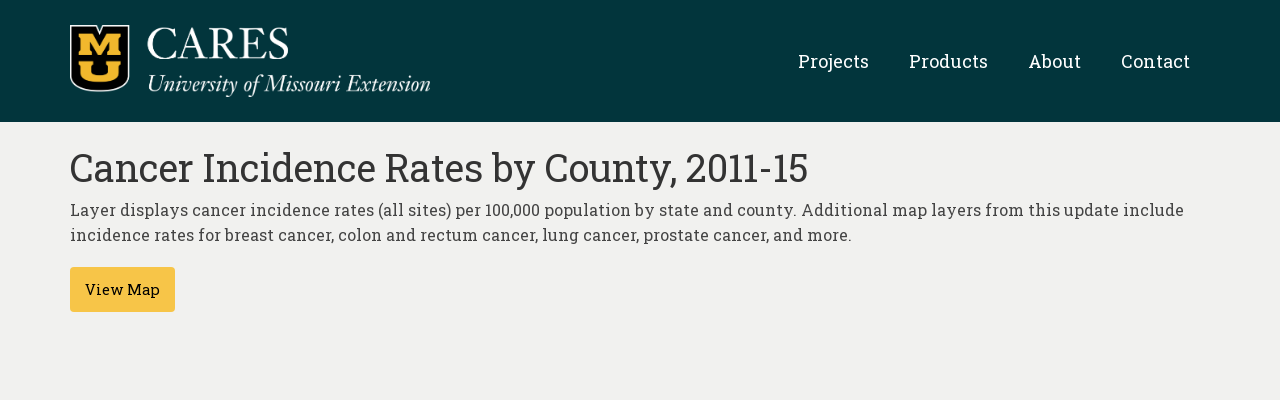

--- FILE ---
content_type: text/html; charset=UTF-8
request_url: https://careshq.org/ss_whatsnewitem/cancer-incidence-rates-by-county-2011-15/
body_size: 10506
content:
<!DOCTYPE html>
<html class="no-js" lang="en-US" itemscope="itemscope" itemtype="https://schema.org/WebPage">
<head>
  <meta charset="UTF-8">
  <meta name="viewport" content="width=device-width, initial-scale=1.0">
  <meta http-equiv="X-UA-Compatible" content="IE=edge">
  <title>Cancer Incidence Rates by County, 2011-15 &#8211; CARES HQ</title>
<meta name='robots' content='max-image-preview:large' />
	<style>img:is([sizes="auto" i], [sizes^="auto," i]) { contain-intrinsic-size: 3000px 1500px }</style>
	<link rel='dns-prefetch' href='//js.hs-scripts.com' />
<link rel='dns-prefetch' href='//use.fontawesome.com' />
<link rel='dns-prefetch' href='//fonts.googleapis.com' />
<link rel="alternate" type="application/rss+xml" title="CARES HQ &raquo; Feed" href="https://careshq.org/feed/" />
<link rel="alternate" type="application/rss+xml" title="CARES HQ &raquo; Comments Feed" href="https://careshq.org/comments/feed/" />
<script type="text/javascript">
/* <![CDATA[ */
window._wpemojiSettings = {"baseUrl":"https:\/\/s.w.org\/images\/core\/emoji\/16.0.1\/72x72\/","ext":".png","svgUrl":"https:\/\/s.w.org\/images\/core\/emoji\/16.0.1\/svg\/","svgExt":".svg","source":{"concatemoji":"https:\/\/careshq.org\/wp-includes\/js\/wp-emoji-release.min.js?ver=6.8.3"}};
/*! This file is auto-generated */
!function(s,n){var o,i,e;function c(e){try{var t={supportTests:e,timestamp:(new Date).valueOf()};sessionStorage.setItem(o,JSON.stringify(t))}catch(e){}}function p(e,t,n){e.clearRect(0,0,e.canvas.width,e.canvas.height),e.fillText(t,0,0);var t=new Uint32Array(e.getImageData(0,0,e.canvas.width,e.canvas.height).data),a=(e.clearRect(0,0,e.canvas.width,e.canvas.height),e.fillText(n,0,0),new Uint32Array(e.getImageData(0,0,e.canvas.width,e.canvas.height).data));return t.every(function(e,t){return e===a[t]})}function u(e,t){e.clearRect(0,0,e.canvas.width,e.canvas.height),e.fillText(t,0,0);for(var n=e.getImageData(16,16,1,1),a=0;a<n.data.length;a++)if(0!==n.data[a])return!1;return!0}function f(e,t,n,a){switch(t){case"flag":return n(e,"\ud83c\udff3\ufe0f\u200d\u26a7\ufe0f","\ud83c\udff3\ufe0f\u200b\u26a7\ufe0f")?!1:!n(e,"\ud83c\udde8\ud83c\uddf6","\ud83c\udde8\u200b\ud83c\uddf6")&&!n(e,"\ud83c\udff4\udb40\udc67\udb40\udc62\udb40\udc65\udb40\udc6e\udb40\udc67\udb40\udc7f","\ud83c\udff4\u200b\udb40\udc67\u200b\udb40\udc62\u200b\udb40\udc65\u200b\udb40\udc6e\u200b\udb40\udc67\u200b\udb40\udc7f");case"emoji":return!a(e,"\ud83e\udedf")}return!1}function g(e,t,n,a){var r="undefined"!=typeof WorkerGlobalScope&&self instanceof WorkerGlobalScope?new OffscreenCanvas(300,150):s.createElement("canvas"),o=r.getContext("2d",{willReadFrequently:!0}),i=(o.textBaseline="top",o.font="600 32px Arial",{});return e.forEach(function(e){i[e]=t(o,e,n,a)}),i}function t(e){var t=s.createElement("script");t.src=e,t.defer=!0,s.head.appendChild(t)}"undefined"!=typeof Promise&&(o="wpEmojiSettingsSupports",i=["flag","emoji"],n.supports={everything:!0,everythingExceptFlag:!0},e=new Promise(function(e){s.addEventListener("DOMContentLoaded",e,{once:!0})}),new Promise(function(t){var n=function(){try{var e=JSON.parse(sessionStorage.getItem(o));if("object"==typeof e&&"number"==typeof e.timestamp&&(new Date).valueOf()<e.timestamp+604800&&"object"==typeof e.supportTests)return e.supportTests}catch(e){}return null}();if(!n){if("undefined"!=typeof Worker&&"undefined"!=typeof OffscreenCanvas&&"undefined"!=typeof URL&&URL.createObjectURL&&"undefined"!=typeof Blob)try{var e="postMessage("+g.toString()+"("+[JSON.stringify(i),f.toString(),p.toString(),u.toString()].join(",")+"));",a=new Blob([e],{type:"text/javascript"}),r=new Worker(URL.createObjectURL(a),{name:"wpTestEmojiSupports"});return void(r.onmessage=function(e){c(n=e.data),r.terminate(),t(n)})}catch(e){}c(n=g(i,f,p,u))}t(n)}).then(function(e){for(var t in e)n.supports[t]=e[t],n.supports.everything=n.supports.everything&&n.supports[t],"flag"!==t&&(n.supports.everythingExceptFlag=n.supports.everythingExceptFlag&&n.supports[t]);n.supports.everythingExceptFlag=n.supports.everythingExceptFlag&&!n.supports.flag,n.DOMReady=!1,n.readyCallback=function(){n.DOMReady=!0}}).then(function(){return e}).then(function(){var e;n.supports.everything||(n.readyCallback(),(e=n.source||{}).concatemoji?t(e.concatemoji):e.wpemoji&&e.twemoji&&(t(e.twemoji),t(e.wpemoji)))}))}((window,document),window._wpemojiSettings);
/* ]]> */
</script>
<style id='wp-emoji-styles-inline-css' type='text/css'>

	img.wp-smiley, img.emoji {
		display: inline !important;
		border: none !important;
		box-shadow: none !important;
		height: 1em !important;
		width: 1em !important;
		margin: 0 0.07em !important;
		vertical-align: -0.1em !important;
		background: none !important;
		padding: 0 !important;
	}
</style>
<link rel='stylesheet' id='wp-block-library-css' href='https://careshq.org/wp-includes/css/dist/block-library/style.min.css?ver=6.8.3' type='text/css' media='all' />
<style id='classic-theme-styles-inline-css' type='text/css'>
/*! This file is auto-generated */
.wp-block-button__link{color:#fff;background-color:#32373c;border-radius:9999px;box-shadow:none;text-decoration:none;padding:calc(.667em + 2px) calc(1.333em + 2px);font-size:1.125em}.wp-block-file__button{background:#32373c;color:#fff;text-decoration:none}
</style>
<style id='font-awesome-svg-styles-default-inline-css' type='text/css'>
.svg-inline--fa {
  display: inline-block;
  height: 1em;
  overflow: visible;
  vertical-align: -.125em;
}
</style>
<link rel='stylesheet' id='font-awesome-svg-styles-css' href='https://careshq.org/wp-content/uploads/sites/49/font-awesome/v6.2.0/css/svg-with-js.css' type='text/css' media='all' />
<style id='font-awesome-svg-styles-inline-css' type='text/css'>
   .wp-block-font-awesome-icon svg::before,
   .wp-rich-text-font-awesome-icon svg::before {content: unset;}
</style>
<style id='global-styles-inline-css' type='text/css'>
:root{--wp--preset--aspect-ratio--square: 1;--wp--preset--aspect-ratio--4-3: 4/3;--wp--preset--aspect-ratio--3-4: 3/4;--wp--preset--aspect-ratio--3-2: 3/2;--wp--preset--aspect-ratio--2-3: 2/3;--wp--preset--aspect-ratio--16-9: 16/9;--wp--preset--aspect-ratio--9-16: 9/16;--wp--preset--color--black: #000;--wp--preset--color--cyan-bluish-gray: #abb8c3;--wp--preset--color--white: #fff;--wp--preset--color--pale-pink: #f78da7;--wp--preset--color--vivid-red: #cf2e2e;--wp--preset--color--luminous-vivid-orange: #ff6900;--wp--preset--color--luminous-vivid-amber: #fcb900;--wp--preset--color--light-green-cyan: #7bdcb5;--wp--preset--color--vivid-green-cyan: #00d084;--wp--preset--color--pale-cyan-blue: #8ed1fc;--wp--preset--color--vivid-cyan-blue: #0693e3;--wp--preset--color--vivid-purple: #9b51e0;--wp--preset--color--virtue-primary: #51698b;--wp--preset--color--virtue-primary-light: #6c8dab;--wp--preset--color--very-light-gray: #eee;--wp--preset--color--very-dark-gray: #444;--wp--preset--gradient--vivid-cyan-blue-to-vivid-purple: linear-gradient(135deg,rgba(6,147,227,1) 0%,rgb(155,81,224) 100%);--wp--preset--gradient--light-green-cyan-to-vivid-green-cyan: linear-gradient(135deg,rgb(122,220,180) 0%,rgb(0,208,130) 100%);--wp--preset--gradient--luminous-vivid-amber-to-luminous-vivid-orange: linear-gradient(135deg,rgba(252,185,0,1) 0%,rgba(255,105,0,1) 100%);--wp--preset--gradient--luminous-vivid-orange-to-vivid-red: linear-gradient(135deg,rgba(255,105,0,1) 0%,rgb(207,46,46) 100%);--wp--preset--gradient--very-light-gray-to-cyan-bluish-gray: linear-gradient(135deg,rgb(238,238,238) 0%,rgb(169,184,195) 100%);--wp--preset--gradient--cool-to-warm-spectrum: linear-gradient(135deg,rgb(74,234,220) 0%,rgb(151,120,209) 20%,rgb(207,42,186) 40%,rgb(238,44,130) 60%,rgb(251,105,98) 80%,rgb(254,248,76) 100%);--wp--preset--gradient--blush-light-purple: linear-gradient(135deg,rgb(255,206,236) 0%,rgb(152,150,240) 100%);--wp--preset--gradient--blush-bordeaux: linear-gradient(135deg,rgb(254,205,165) 0%,rgb(254,45,45) 50%,rgb(107,0,62) 100%);--wp--preset--gradient--luminous-dusk: linear-gradient(135deg,rgb(255,203,112) 0%,rgb(199,81,192) 50%,rgb(65,88,208) 100%);--wp--preset--gradient--pale-ocean: linear-gradient(135deg,rgb(255,245,203) 0%,rgb(182,227,212) 50%,rgb(51,167,181) 100%);--wp--preset--gradient--electric-grass: linear-gradient(135deg,rgb(202,248,128) 0%,rgb(113,206,126) 100%);--wp--preset--gradient--midnight: linear-gradient(135deg,rgb(2,3,129) 0%,rgb(40,116,252) 100%);--wp--preset--font-size--small: 13px;--wp--preset--font-size--medium: 20px;--wp--preset--font-size--large: 36px;--wp--preset--font-size--x-large: 42px;--wp--preset--spacing--20: 0.44rem;--wp--preset--spacing--30: 0.67rem;--wp--preset--spacing--40: 1rem;--wp--preset--spacing--50: 1.5rem;--wp--preset--spacing--60: 2.25rem;--wp--preset--spacing--70: 3.38rem;--wp--preset--spacing--80: 5.06rem;--wp--preset--shadow--natural: 6px 6px 9px rgba(0, 0, 0, 0.2);--wp--preset--shadow--deep: 12px 12px 50px rgba(0, 0, 0, 0.4);--wp--preset--shadow--sharp: 6px 6px 0px rgba(0, 0, 0, 0.2);--wp--preset--shadow--outlined: 6px 6px 0px -3px rgba(255, 255, 255, 1), 6px 6px rgba(0, 0, 0, 1);--wp--preset--shadow--crisp: 6px 6px 0px rgba(0, 0, 0, 1);}:where(.is-layout-flex){gap: 0.5em;}:where(.is-layout-grid){gap: 0.5em;}body .is-layout-flex{display: flex;}.is-layout-flex{flex-wrap: wrap;align-items: center;}.is-layout-flex > :is(*, div){margin: 0;}body .is-layout-grid{display: grid;}.is-layout-grid > :is(*, div){margin: 0;}:where(.wp-block-columns.is-layout-flex){gap: 2em;}:where(.wp-block-columns.is-layout-grid){gap: 2em;}:where(.wp-block-post-template.is-layout-flex){gap: 1.25em;}:where(.wp-block-post-template.is-layout-grid){gap: 1.25em;}.has-black-color{color: var(--wp--preset--color--black) !important;}.has-cyan-bluish-gray-color{color: var(--wp--preset--color--cyan-bluish-gray) !important;}.has-white-color{color: var(--wp--preset--color--white) !important;}.has-pale-pink-color{color: var(--wp--preset--color--pale-pink) !important;}.has-vivid-red-color{color: var(--wp--preset--color--vivid-red) !important;}.has-luminous-vivid-orange-color{color: var(--wp--preset--color--luminous-vivid-orange) !important;}.has-luminous-vivid-amber-color{color: var(--wp--preset--color--luminous-vivid-amber) !important;}.has-light-green-cyan-color{color: var(--wp--preset--color--light-green-cyan) !important;}.has-vivid-green-cyan-color{color: var(--wp--preset--color--vivid-green-cyan) !important;}.has-pale-cyan-blue-color{color: var(--wp--preset--color--pale-cyan-blue) !important;}.has-vivid-cyan-blue-color{color: var(--wp--preset--color--vivid-cyan-blue) !important;}.has-vivid-purple-color{color: var(--wp--preset--color--vivid-purple) !important;}.has-black-background-color{background-color: var(--wp--preset--color--black) !important;}.has-cyan-bluish-gray-background-color{background-color: var(--wp--preset--color--cyan-bluish-gray) !important;}.has-white-background-color{background-color: var(--wp--preset--color--white) !important;}.has-pale-pink-background-color{background-color: var(--wp--preset--color--pale-pink) !important;}.has-vivid-red-background-color{background-color: var(--wp--preset--color--vivid-red) !important;}.has-luminous-vivid-orange-background-color{background-color: var(--wp--preset--color--luminous-vivid-orange) !important;}.has-luminous-vivid-amber-background-color{background-color: var(--wp--preset--color--luminous-vivid-amber) !important;}.has-light-green-cyan-background-color{background-color: var(--wp--preset--color--light-green-cyan) !important;}.has-vivid-green-cyan-background-color{background-color: var(--wp--preset--color--vivid-green-cyan) !important;}.has-pale-cyan-blue-background-color{background-color: var(--wp--preset--color--pale-cyan-blue) !important;}.has-vivid-cyan-blue-background-color{background-color: var(--wp--preset--color--vivid-cyan-blue) !important;}.has-vivid-purple-background-color{background-color: var(--wp--preset--color--vivid-purple) !important;}.has-black-border-color{border-color: var(--wp--preset--color--black) !important;}.has-cyan-bluish-gray-border-color{border-color: var(--wp--preset--color--cyan-bluish-gray) !important;}.has-white-border-color{border-color: var(--wp--preset--color--white) !important;}.has-pale-pink-border-color{border-color: var(--wp--preset--color--pale-pink) !important;}.has-vivid-red-border-color{border-color: var(--wp--preset--color--vivid-red) !important;}.has-luminous-vivid-orange-border-color{border-color: var(--wp--preset--color--luminous-vivid-orange) !important;}.has-luminous-vivid-amber-border-color{border-color: var(--wp--preset--color--luminous-vivid-amber) !important;}.has-light-green-cyan-border-color{border-color: var(--wp--preset--color--light-green-cyan) !important;}.has-vivid-green-cyan-border-color{border-color: var(--wp--preset--color--vivid-green-cyan) !important;}.has-pale-cyan-blue-border-color{border-color: var(--wp--preset--color--pale-cyan-blue) !important;}.has-vivid-cyan-blue-border-color{border-color: var(--wp--preset--color--vivid-cyan-blue) !important;}.has-vivid-purple-border-color{border-color: var(--wp--preset--color--vivid-purple) !important;}.has-vivid-cyan-blue-to-vivid-purple-gradient-background{background: var(--wp--preset--gradient--vivid-cyan-blue-to-vivid-purple) !important;}.has-light-green-cyan-to-vivid-green-cyan-gradient-background{background: var(--wp--preset--gradient--light-green-cyan-to-vivid-green-cyan) !important;}.has-luminous-vivid-amber-to-luminous-vivid-orange-gradient-background{background: var(--wp--preset--gradient--luminous-vivid-amber-to-luminous-vivid-orange) !important;}.has-luminous-vivid-orange-to-vivid-red-gradient-background{background: var(--wp--preset--gradient--luminous-vivid-orange-to-vivid-red) !important;}.has-very-light-gray-to-cyan-bluish-gray-gradient-background{background: var(--wp--preset--gradient--very-light-gray-to-cyan-bluish-gray) !important;}.has-cool-to-warm-spectrum-gradient-background{background: var(--wp--preset--gradient--cool-to-warm-spectrum) !important;}.has-blush-light-purple-gradient-background{background: var(--wp--preset--gradient--blush-light-purple) !important;}.has-blush-bordeaux-gradient-background{background: var(--wp--preset--gradient--blush-bordeaux) !important;}.has-luminous-dusk-gradient-background{background: var(--wp--preset--gradient--luminous-dusk) !important;}.has-pale-ocean-gradient-background{background: var(--wp--preset--gradient--pale-ocean) !important;}.has-electric-grass-gradient-background{background: var(--wp--preset--gradient--electric-grass) !important;}.has-midnight-gradient-background{background: var(--wp--preset--gradient--midnight) !important;}.has-small-font-size{font-size: var(--wp--preset--font-size--small) !important;}.has-medium-font-size{font-size: var(--wp--preset--font-size--medium) !important;}.has-large-font-size{font-size: var(--wp--preset--font-size--large) !important;}.has-x-large-font-size{font-size: var(--wp--preset--font-size--x-large) !important;}
:where(.wp-block-post-template.is-layout-flex){gap: 1.25em;}:where(.wp-block-post-template.is-layout-grid){gap: 1.25em;}
:where(.wp-block-columns.is-layout-flex){gap: 2em;}:where(.wp-block-columns.is-layout-grid){gap: 2em;}
:root :where(.wp-block-pullquote){font-size: 1.5em;line-height: 1.6;}
</style>
<link rel='stylesheet' id='pure-buttons-css' href='https://careshq.org/wp-content/plugins/cares-hq/css/pure-buttons.css?ver=1769374781' type='text/css' media='all' />
<link rel='stylesheet' id='careshq-css-css' href='https://careshq.org/wp-content/plugins/cares-hq/css/careshq.css?ver=1769374781' type='text/css' media='all' />
<link rel='stylesheet' id='leaflet-css-css' href='https://careshq.org/wp-content/plugins/cares-hq/css/leaflet.css?ver=1769374781' type='text/css' media='all' />
<link rel='stylesheet' id='easybutton-css-css' href='https://careshq.org/wp-content/plugins/cares-hq/css/easy-button.css?ver=1769374781' type='text/css' media='all' />
<link rel='stylesheet' id='mkrcluster-css-css' href='https://careshq.org/wp-content/plugins/cares-hq/css/MarkerCluster.css?ver=1769374781' type='text/css' media='all' />
<link rel='stylesheet' id='mkrcluster-default-css-css' href='https://careshq.org/wp-content/plugins/cares-hq/css/MarkerCluster.Default.css?ver=1769374781' type='text/css' media='all' />
<link rel='stylesheet' id='jquery-ui-css-css' href='https://careshq.org/wp-content/plugins/cares-whats-new/css/jquery-ui.css?ver=1769374781' type='text/css' media='all' />
<link rel='stylesheet' id='whatsnew-css-css' href='https://careshq.org/wp-content/plugins/cares-whats-new/css/whatsnew.css?ver=1769374781' type='text/css' media='all' />
<link rel='stylesheet' id='font-awesome-official-css' href='https://use.fontawesome.com/releases/v6.2.0/css/all.css' type='text/css' media='all' integrity="sha384-SOnAn/m2fVJCwnbEYgD4xzrPtvsXdElhOVvR8ND1YjB5nhGNwwf7nBQlhfAwHAZC" crossorigin="anonymous" />
<link rel='stylesheet' id='virtue-css' href='https://careshq.org/wp-content/themes/virtue/style.css?ver=6.8.3' type='text/css' media='all' />
<style id='kadence-blocks-global-variables-inline-css' type='text/css'>
:root {--global-kb-font-size-sm:clamp(0.8rem, 0.73rem + 0.217vw, 0.9rem);--global-kb-font-size-md:clamp(1.1rem, 0.995rem + 0.326vw, 1.25rem);--global-kb-font-size-lg:clamp(1.75rem, 1.576rem + 0.543vw, 2rem);--global-kb-font-size-xl:clamp(2.25rem, 1.728rem + 1.63vw, 3rem);--global-kb-font-size-xxl:clamp(2.5rem, 1.456rem + 3.26vw, 4rem);--global-kb-font-size-xxxl:clamp(2.75rem, 0.489rem + 7.065vw, 6rem);}:root {--global-palette1: #3182CE;--global-palette2: #2B6CB0;--global-palette3: #1A202C;--global-palette4: #2D3748;--global-palette5: #4A5568;--global-palette6: #718096;--global-palette7: #EDF2F7;--global-palette8: #F7FAFC;--global-palette9: #ffffff;}
</style>
<link rel='stylesheet' id='virtue_theme-css' href='https://careshq.org/wp-content/themes/virtue/assets/css/virtue.css?ver=3.4.13' type='text/css' media='all' />
<link rel='stylesheet' id='virtue_skin-css' href='https://careshq.org/wp-content/themes/virtue/assets/css/skins/default.css?ver=3.4.13' type='text/css' media='all' />
<link rel='stylesheet' id='virtue_child-css' href='https://careshq.org/wp-content/themes/virtue-child-careshq/style.css?ver=1.0.0' type='text/css' media='all' />
<link rel='stylesheet' id='redux-google-fonts-virtue-css' href='https://fonts.googleapis.com/css?family=Reem+Kufi%3A400%7CRoboto+Condensed%7CLato%3A700%7CRoboto+Slab%3A100%2C200%2C300%2C400%2C500%2C600%2C700%2C800%2C900&#038;subset=latin&#038;ver=6.8.3' type='text/css' media='all' />
<link rel='stylesheet' id='font-awesome-official-v4shim-css' href='https://use.fontawesome.com/releases/v6.2.0/css/v4-shims.css' type='text/css' media='all' integrity="sha384-MAgG0MNwzSXBbmOw4KK9yjMrRaUNSCk3WoZPkzVC1rmhXzerY4gqk/BLNYtdOFCO" crossorigin="anonymous" />
<script type="text/javascript" src="https://careshq.org/wp-content/plugins/cares-hq/js/masonry-min.js?ver=1769374781" id="masonry-js-js"></script>
<script type="text/javascript" src="https://careshq.org/wp-content/plugins/cares-hq/js/leaflet.js?ver=1769374781" id="leaflet-js-js"></script>
<script type="text/javascript" src="https://careshq.org/wp-content/plugins/cares-hq/js/easy-button.js?ver=1769374781" id="easybutton-js-js"></script>
<script type="text/javascript" src="https://careshq.org/wp-content/plugins/cares-hq/js/leaflet.markercluster.js?ver=1769374781" id="mkrcluster-js-js"></script>
<script type="text/javascript" src="https://careshq.org/wp-includes/js/jquery/jquery.min.js?ver=3.7.1" id="jquery-core-js"></script>
<script type="text/javascript" src="https://careshq.org/wp-includes/js/jquery/jquery-migrate.min.js?ver=3.4.1" id="jquery-migrate-js"></script>
<script type="text/javascript" id="careshq-js-js-extra">
/* <![CDATA[ */
var HQ_Ajax = {"ajaxurl":"https:\/\/careshq.org\/wp-admin\/admin-ajax.php","nonce":"40a0b38706","user_nonce":"e5ebc3a899"};
/* ]]> */
</script>
<script type="text/javascript" src="https://careshq.org/wp-content/plugins/cares-hq/js/careshq.js?ver=1769374781" id="careshq-js-js"></script>
<script type="text/javascript" id="whatsnew-js-js-extra">
/* <![CDATA[ */
var WN_Ajax = {"ajaxurl":"https:\/\/careshq.org\/wp-admin\/admin-ajax.php"};
/* ]]> */
</script>
<script type="text/javascript" src="https://careshq.org/wp-content/plugins/cares-whats-new/js/whatsnew.js?ver=1769374781" id="whatsnew-js-js"></script>
<!--[if lt IE 9]>
<script type="text/javascript" src="https://careshq.org/wp-content/themes/virtue/assets/js/vendor/respond.min.js?ver=6.8.3" id="virtue-respond-js"></script>
<![endif]-->
<link rel="https://api.w.org/" href="https://careshq.org/wp-json/" /><link rel="alternate" title="JSON" type="application/json" href="https://careshq.org/wp-json/wp/v2/ss_whatsnewitem/299" /><link rel="EditURI" type="application/rsd+xml" title="RSD" href="https://careshq.org/xmlrpc.php?rsd" />
<meta name="generator" content="WordPress 6.8.3" />
<link rel="canonical" href="https://careshq.org/ss_whatsnewitem/cancer-incidence-rates-by-county-2011-15/" />
<link rel='shortlink' href='https://careshq.org/?p=299' />
<link rel="alternate" title="oEmbed (JSON)" type="application/json+oembed" href="https://careshq.org/wp-json/oembed/1.0/embed?url=https%3A%2F%2Fcareshq.org%2Fss_whatsnewitem%2Fcancer-incidence-rates-by-county-2011-15%2F" />
<link rel="alternate" title="oEmbed (XML)" type="text/xml+oembed" href="https://careshq.org/wp-json/oembed/1.0/embed?url=https%3A%2F%2Fcareshq.org%2Fss_whatsnewitem%2Fcancer-incidence-rates-by-county-2011-15%2F&#038;format=xml" />
	<!-- Google Tag Manager -->
	<script>(function(w,d,s,l,i){w[l]=w[l]||[];w[l].push({'gtm.start':
	new Date().getTime(),event:'gtm.js'});var f=d.getElementsByTagName(s)[0],
	j=d.createElement(s),dl=l!='dataLayer'?'&l='+l:'';j.async=true;j.src=
	'https://www.googletagmanager.com/gtm.js?id='+i+dl;f.parentNode.insertBefore(j,f);
	})(window,document,'script','dataLayer','GTM-PQGZB4S');</script>
	<!-- End Google Tag Manager -->
				<!-- DO NOT COPY THIS SNIPPET! Start of Page Analytics Tracking for HubSpot WordPress plugin v11.3.37-->
			<script class="hsq-set-content-id" data-content-id="blog-post">
				var _hsq = _hsq || [];
				_hsq.push(["setContentType", "blog-post"]);
			</script>
			<!-- DO NOT COPY THIS SNIPPET! End of Page Analytics Tracking for HubSpot WordPress plugin -->
			<style type="text/css">#logo {padding-top:25px;}#logo {padding-bottom:25px;}#logo {margin-left:0px;}#logo {margin-right:0px;}#nav-main {margin-top:40px;}#nav-main {margin-bottom:10px;}.headerfont, .tp-caption {font-family:Roboto Slab;}.topbarmenu ul li {font-family:Roboto Slab;}.home-message:hover {background-color:#51698b; background-color: rgba(81, 105, 139, 0.6);}
  nav.woocommerce-pagination ul li a:hover, .wp-pagenavi a:hover, .panel-heading .accordion-toggle, .variations .kad_radio_variations label:hover, .variations .kad_radio_variations label.selectedValue {border-color: #51698b;}
  a, #nav-main ul.sf-menu ul li a:hover, .product_price ins .amount, .price ins .amount, .color_primary, .primary-color, #logo a.brand, #nav-main ul.sf-menu a:hover,
  .woocommerce-message:before, .woocommerce-info:before, #nav-second ul.sf-menu a:hover, .footerclass a:hover, .posttags a:hover, .subhead a:hover, .nav-trigger-case:hover .kad-menu-name, 
  .nav-trigger-case:hover .kad-navbtn, #kadbreadcrumbs a:hover, #wp-calendar a, .star-rating, .has-virtue-primary-color {color: #51698b;}
.widget_price_filter .ui-slider .ui-slider-handle, .product_item .kad_add_to_cart:hover, .product_item:hover a.button:hover, .product_item:hover .kad_add_to_cart:hover, .kad-btn-primary, html .woocommerce-page .widget_layered_nav ul.yith-wcan-label li a:hover, html .woocommerce-page .widget_layered_nav ul.yith-wcan-label li.chosen a,
.product-category.grid_item a:hover h5, .woocommerce-message .button, .widget_layered_nav_filters ul li a, .widget_layered_nav ul li.chosen a, .wpcf7 input.wpcf7-submit, .yith-wcan .yith-wcan-reset-navigation,
#containerfooter .menu li a:hover, .bg_primary, .portfolionav a:hover, .home-iconmenu a:hover, p.demo_store, .topclass, #commentform .form-submit #submit, .kad-hover-bg-primary:hover, .widget_shopping_cart_content .checkout,
.login .form-row .button, .variations .kad_radio_variations label.selectedValue, #payment #place_order, .wpcf7 input.wpcf7-back, .shop_table .actions input[type=submit].checkout-button, .cart_totals .checkout-button, input[type="submit"].button, .order-actions .button, .has-virtue-primary-background-color {background: #51698b;}input[type=number]::-webkit-inner-spin-button, input[type=number]::-webkit-outer-spin-button { -webkit-appearance: none; margin: 0; } input[type=number] {-moz-appearance: textfield;}.quantity input::-webkit-outer-spin-button,.quantity input::-webkit-inner-spin-button {display: none;}#containerfooter h3, #containerfooter, .footercredits p, .footerclass a, .footernav ul li a {color:#000000;}.contentclass, .nav-tabs>.active>a, .nav-tabs>.active>a:hover, .nav-tabs>.active>a:focus {background:#f1f1ef    ;}.headerclass {background:#02353c    ;}.navclass {background:#2eaf7d    ;}.mobileclass {background:#2eaf7d    ;}.footerclass {background:#2eaf7d    ;}.kad-hidepostauthortop, .postauthortop {display:none;}.product_item .product_details h5 {text-transform: none;}.product_item .product_details h5 {min-height:40px;}[class*="wp-image"] {-webkit-box-shadow: none;-moz-box-shadow: none;box-shadow: none;border:none;}[class*="wp-image"]:hover {-webkit-box-shadow: none;-moz-box-shadow: none;box-shadow: none;border:none;}.light-dropshaddow {-webkit-box-shadow: none;-moz-box-shadow: none;box-shadow: none;}.entry-content p { margin-bottom:16px;}</style><link rel="icon" href="https://careshq.org/wp-content/uploads/sites/49/2021/03/cropped-cropped-android-chrome-512x512-1-32x32.png" sizes="32x32" />
<link rel="icon" href="https://careshq.org/wp-content/uploads/sites/49/2021/03/cropped-cropped-android-chrome-512x512-1-192x192.png" sizes="192x192" />
<link rel="apple-touch-icon" href="https://careshq.org/wp-content/uploads/sites/49/2021/03/cropped-cropped-android-chrome-512x512-1-180x180.png" />
<meta name="msapplication-TileImage" content="https://careshq.org/wp-content/uploads/sites/49/2021/03/cropped-cropped-android-chrome-512x512-1-270x270.png" />
		<style type="text/css" id="wp-custom-css">
			.kt-full-slider .flex-caption {
	background-color: rgba( 0,0,0,.5 )
}

.kt-full-slider .flex-caption-case .captiontext {
	font-size: 24px;
	line-height: 1.5;
}
.img-border img{
	border: 1px solid #ddd;
}
.captiontitle { 
font-weight: 500;
}
 #nav-main ul.sf-menu ul li a:hover, .product_price ins .amount, .price ins .amount, .color_primary, .primary-color, #logo a.brand, #nav-main ul.sf-menu a:hover, .woocommerce-message::before, .woocommerce-info::before, #nav-second ul.sf-menu a:hover, .footerclass a:hover, .posttags a:hover, .subhead a:hover, .nav-trigger-case:hover .kad-menu-name, .nav-trigger-case:hover .kad-navbtn, #kadbreadcrumbs a:hover, #wp-calendar a, .star-rating, .has-virtue-primary-color {
    color: #f7c548;
}
.cdt-map.map-room .page-header {
	display:none;
}
		</style>
		<style type="text/css" title="dynamic-css" class="options-output">header #logo a.brand,.logofont{font-family:"Reem Kufi";line-height:45px;font-weight:400;font-style:normal;color:#f7c548;font-size:40px;}.kad_tagline{font-family:"Roboto Condensed";line-height:20px;font-weight:normal;font-style:normal;color:#ffffff;font-size:14px;}.product_item .product_details h5{font-family:Lato;line-height:20px;font-weight:700;font-style:normal;font-size:16px;}h1{font-family:"Roboto Slab";line-height:40px;font-weight:400;font-style:normal;font-size:38px;}h2{font-family:"Roboto Slab";line-height:40px;font-weight:normal;font-style:normal;font-size:32px;}h3{font-family:"Roboto Slab";line-height:40px;font-weight:400;font-style:normal;font-size:28px;}h4{font-family:"Roboto Slab";line-height:40px;font-weight:400;font-style:normal;font-size:24px;}h5{font-family:"Roboto Slab";line-height:24px;font-weight:700;font-style:normal;font-size:16px;}body{font-family:"Roboto Slab";line-height:25px;font-weight:400;font-style:normal;font-size:16px;}#nav-main ul.sf-menu a{font-family:"Roboto Slab";line-height:22px;font-weight:400;font-style:normal;color:#ffffff;font-size:18px;}#nav-second ul.sf-menu a{font-family:"Roboto Slab";line-height:22px;font-weight:400;font-style:normal;font-size:18px;}.kad-nav-inner .kad-mnav, .kad-mobile-nav .kad-nav-inner li a,.nav-trigger-case{font-family:"Roboto Slab";line-height:20px;font-weight:400;font-style:normal;color:#ffffff;font-size:16px;}</style>				<style type="text/css" id="c4wp-checkout-css">
					.woocommerce-checkout .c4wp_captcha_field {
						margin-bottom: 10px;
						margin-top: 15px;
						position: relative;
						display: inline-block;
					}
				</style>
								<style type="text/css" id="c4wp-lp-form-css">
					.login-action-lostpassword.login form.shake {
						animation: none;
						animation-iteration-count: 0;
						transform: none !important;
					}
				</style>
							<style type="text/css" id="c4wp-v3-lp-form-css">
				.login #login, .login #lostpasswordform {
					min-width: 350px !important;
				}
				.wpforms-field-c4wp iframe {
					width: 100% !important;
				}
			</style>
			</head>
<body class="wp-singular ss_whatsnewitem-template-default single single-ss_whatsnewitem postid-299 wp-embed-responsive wp-theme-virtue wp-child-theme-virtue-child-careshq wide cancer-incidence-rates-by-county-2011-15">
	<div id="kt-skip-link"><a href="#content">Skip to Main Content</a></div>	<!-- Google Tag Manager (noscript) -->
	<noscript><iframe src="https://www.googletagmanager.com/ns.html?id=GTM-PQGZB4S"
	height="0" width="0" style="display:none;visibility:hidden"></iframe></noscript>
	<!-- End Google Tag Manager (noscript) -->
	
	<div id="wrapper" class="container">
	<header class="banner headerclass" itemscope itemtype="https://schema.org/WPHeader">
		<div class="container">
		<div class="row">
			<div class="col-md-4 clearfix kad-header-left">
				<div id="logo" class="logocase">
					<a class="brand logofont" href="https://careshq.org/">
													<div id="thelogo">
								<img src="https://careshq.org/wp-content/uploads/sites/49/2021/03/MUExt_CARES-shorter_rgb_horiz-reversed1.png" alt="CARES - University of Missouri Extension Logo" width="3563" height="709" class="kad-standard-logo" />
															</div>
												</a>
									</div> <!-- Close #logo -->
			</div><!-- close logo span -->
							<div class="col-md-8 kad-header-right">
					<nav id="nav-main" class="clearfix" itemscope itemtype="https://schema.org/SiteNavigationElement">
						<ul id="menu-hq-main-menu" class="sf-menu"><li  class=" menu-item-944"><a href="https://careshq.org/our-projects/"><span>Projects</span></a></li>
<li  class=" sf-dropdown menu-item-3218"><a><span>Products</span></a>
<ul class="sub-menu sf-dropdown-menu dropdown">
	<li  class=" menu-item-3219"><a href="https://careshq.org/map-rooms/"><span>Map Rooms</span></a></li>
	<li  class=" menu-item-3232"><a href="https://careshq.org/assessments/"><span>Assessments</span></a></li>
	<li  class=" menu-item-3231"><a href="https://careshq.org/hubs-widgets/"><span>Hubs &#038; Widgets</span></a></li>
	<li  class=" menu-item-3230"><a href="https://careshq.org/data-services-consulting/"><span>Data Services &#038; Consulting</span></a></li>
</ul>
</li>
<li  class=" menu-item-3247"><a href="https://careshq.org/about/"><span>About</span></a></li>
<li  class=" menu-item-3257"><a href="https://careshq.org/contact/"><span>Contact</span></a></li>
</ul>					</nav> 
				</div> <!-- Close menuclass-->
			       
		</div> <!-- Close Row -->
					<div id="mobile-nav-trigger" class="nav-trigger">
				<button class="nav-trigger-case mobileclass collapsed" data-toggle="collapse" data-target=".kad-nav-collapse">
					<span class="kad-navbtn"><i class="icon-reorder"></i></span>
					<span class="kad-menu-name">Menu</span>
				</button>
			</div>
			<div id="kad-mobile-nav" class="kad-mobile-nav">
				<div class="kad-nav-inner mobileclass">
					<div class="kad-nav-collapse">
					<ul id="menu-hq-main-menu-1" class="kad-mnav"><li  class=" menu-item-944"><a href="https://careshq.org/our-projects/"><span>Projects</span></a></li>
<li  class=" sf-dropdown menu-item-3218"><a><span>Products</span></a>
<ul class="sub-menu sf-dropdown-menu dropdown">
	<li  class=" menu-item-3219"><a href="https://careshq.org/map-rooms/"><span>Map Rooms</span></a></li>
	<li  class=" menu-item-3232"><a href="https://careshq.org/assessments/"><span>Assessments</span></a></li>
	<li  class=" menu-item-3231"><a href="https://careshq.org/hubs-widgets/"><span>Hubs &#038; Widgets</span></a></li>
	<li  class=" menu-item-3230"><a href="https://careshq.org/data-services-consulting/"><span>Data Services &#038; Consulting</span></a></li>
</ul>
</li>
<li  class=" menu-item-3247"><a href="https://careshq.org/about/"><span>About</span></a></li>
<li  class=" menu-item-3257"><a href="https://careshq.org/contact/"><span>Contact</span></a></li>
</ul>					</div>
				</div>
			</div>
		 
	</div> <!-- Close Container -->
	</header>
	<div class="wrap contentclass" style="padding-bottom:500px;" role="document">

	<div id="content" class="container">
<h1>Cancer Incidence Rates by County, 2011-15</h1><div>Layer displays cancer incidence rates (all sites) per 100,000 population by state and county. Additional map layers from this update include incidence rates for breast cancer, colon and rectum cancer, lung cancer, prostate cancer, and more.  </div><div style='margin-top:20px;'><a href='https://careshq.org/map-room/?ids=21553' target='_blank' title='Go to Map'><button class='hq_button1'>View Map</button></a></div><br /><br /><br />
</div>
			</div><!-- /.row-->
		</div><!-- /.content -->
	</div><!-- /.wrap -->
	<footer id="containerfooter" class="footerclass" itemscope itemtype="https://schema.org/WPFooter">
  <div class="container">
  	<div class="row">
  		 
					<div class="col-md-4 footercol1">
					<div class="widget-1 widget-first footer-widget"><aside id="media_image-2" class="widget widget_media_image"><img width="300" height="60" src="https://careshq.org/wp-content/uploads/sites/49/2021/03/MUExt_CARES-shorter_rgb_horiz1-300x60.png" class="image wp-image-857  attachment-medium size-medium" alt="CARES extension logo" style="max-width: 100%; height: auto;" decoding="async" loading="lazy" srcset="https://careshq.org/wp-content/uploads/sites/49/2021/03/MUExt_CARES-shorter_rgb_horiz1-300x60.png 300w, https://careshq.org/wp-content/uploads/sites/49/2021/03/MUExt_CARES-shorter_rgb_horiz1-1024x204.png 1024w, https://careshq.org/wp-content/uploads/sites/49/2021/03/MUExt_CARES-shorter_rgb_horiz1-768x153.png 768w, https://careshq.org/wp-content/uploads/sites/49/2021/03/MUExt_CARES-shorter_rgb_horiz1-1536x306.png 1536w, https://careshq.org/wp-content/uploads/sites/49/2021/03/MUExt_CARES-shorter_rgb_horiz1-2048x408.png 2048w" sizes="auto, (max-width: 300px) 100vw, 300px" /></aside></div>					</div> 
            					 
					<div class="col-md-4 footercol2">
					<div class="widget_text widget-1 widget-first footer-widget"><aside id="custom_html-2" class="widget_text widget widget_custom_html"><div class="textwidget custom-html-widget"><div style="font-size:10pt;line-height: normal;font-family:Roboto, sans-serif;"><a href="/contact/">Have questions? Contact Us!</a><br /><br />
212 Whitten Hall, Columbia, MO 65211
Tel: 573.882.5735 | Email: <a href="mailto:kleinsorgej@missouri.edu">kleinsorgej@missouri.edu</a>	
<br /><br />
&copy; 2021 — Curators of the <a href="http://www.umsystem.edu/">University of Missouri</a>.
All rights reserved. <a href="http://missouri.edu/dmca/">DMCA</a> and <a href="http://missouri.edu/copyright/">other copyright information</a>.
An <a href="http://missouri.edu/eeo-aa/">equal opportunity/access/affirmative action/pro-disabled and veteran employer</a>.	
</div></div></aside></div>					</div> 
		        		         
					<div class="col-md-4 footercol3">
					<div class="widget_text widget-1 widget-first footer-widget"><aside id="custom_html-3" class="widget_text widget widget_custom_html"><div class="textwidget custom-html-widget"><div style="text-align:center;">
<a href="https://www.facebook.com/Center-for-Applied-Research-and-Engagement-Systems-160842657276326/" target="_blank" style="margin:10px;" aria-label="Facebook Link"><i class="fa fa-facebook fa-2x" aria-hidden="true"></i></a><a href="https://twitter.com/caresmu" target="_blank" style="margin:10px;" aria-label="X (Twitter) Link"><i class="fa fa-twitter fa-2x" aria-hidden="true"></i></a><a href="https://www.linkedin.com/company/caresmu/" target="_blank" style="margin:10px;" aria-label="LinkedIn Link"><i class="fa fa-linkedin fa-2x" aria-hidden="true"></i></a>			
</div>
</div></aside></div>					</div> 
	            			        </div>
        <div class="footercredits clearfix">
    		
    		        	<p></p>
    	</div>

  </div>

</footer>

		</div><!--Wrapper-->
		<script type="speculationrules">
{"prefetch":[{"source":"document","where":{"and":[{"href_matches":"\/*"},{"not":{"href_matches":["\/wp-*.php","\/wp-admin\/*","\/wp-content\/uploads\/sites\/49\/*","\/wp-content\/*","\/wp-content\/plugins\/*","\/wp-content\/themes\/virtue-child-careshq\/*","\/wp-content\/themes\/virtue\/*","\/*\\?(.+)"]}},{"not":{"selector_matches":"a[rel~=\"nofollow\"]"}},{"not":{"selector_matches":".no-prefetch, .no-prefetch a"}}]},"eagerness":"conservative"}]}
</script>
<script type="text/javascript" src="https://careshq.org/wp-includes/js/jquery/ui/core.min.js?ver=1.13.3" id="jquery-ui-core-js"></script>
<script type="text/javascript" src="https://careshq.org/wp-includes/js/jquery/ui/menu.min.js?ver=1.13.3" id="jquery-ui-menu-js"></script>
<script type="text/javascript" src="https://careshq.org/wp-includes/js/dist/dom-ready.min.js?ver=f77871ff7694fffea381" id="wp-dom-ready-js"></script>
<script type="text/javascript" src="https://careshq.org/wp-includes/js/dist/hooks.min.js?ver=4d63a3d491d11ffd8ac6" id="wp-hooks-js"></script>
<script type="text/javascript" src="https://careshq.org/wp-includes/js/dist/i18n.min.js?ver=5e580eb46a90c2b997e6" id="wp-i18n-js"></script>
<script type="text/javascript" id="wp-i18n-js-after">
/* <![CDATA[ */
wp.i18n.setLocaleData( { 'text direction\u0004ltr': [ 'ltr' ] } );
/* ]]> */
</script>
<script type="text/javascript" src="https://careshq.org/wp-includes/js/dist/a11y.min.js?ver=3156534cc54473497e14" id="wp-a11y-js"></script>
<script type="text/javascript" src="https://careshq.org/wp-includes/js/jquery/ui/autocomplete.min.js?ver=1.13.3" id="jquery-ui-autocomplete-js"></script>
<script type="text/javascript" id="leadin-script-loader-js-js-extra">
/* <![CDATA[ */
var leadin_wordpress = {"userRole":"visitor","pageType":"post","leadinPluginVersion":"11.3.37"};
/* ]]> */
</script>
<script type="text/javascript" src="https://js.hs-scripts.com/8439467.js?integration=WordPress&amp;ver=11.3.37" id="leadin-script-loader-js-js"></script>
<script type="text/javascript" src="https://careshq.org/wp-content/themes/virtue/assets/js/min/bootstrap-min.js?ver=3.4.13" id="bootstrap-js"></script>
<script type="text/javascript" src="https://careshq.org/wp-includes/js/hoverIntent.min.js?ver=1.10.2" id="hoverIntent-js"></script>
<script type="text/javascript" src="https://careshq.org/wp-includes/js/imagesloaded.min.js?ver=5.0.0" id="imagesloaded-js"></script>
<script type="text/javascript" src="https://careshq.org/wp-includes/js/masonry.min.js?ver=4.2.2" id="masonry-js"></script>
<script type="text/javascript" src="https://careshq.org/wp-content/themes/virtue/assets/js/min/plugins-min.js?ver=3.4.13" id="virtue_plugins-js"></script>
<script type="text/javascript" src="https://careshq.org/wp-content/themes/virtue/assets/js/min/magnific-popup-min.js?ver=3.4.13" id="magnific-popup-js"></script>
<script type="text/javascript" id="virtue-lightbox-init-js-extra">
/* <![CDATA[ */
var virtue_lightbox = {"loading":"Loading...","of":"%curr% of %total%","error":"The Image could not be loaded."};
/* ]]> */
</script>
<script type="text/javascript" src="https://careshq.org/wp-content/themes/virtue/assets/js/min/virtue-lightbox-init-min.js?ver=3.4.13" id="virtue-lightbox-init-js"></script>
<script type="text/javascript" src="https://careshq.org/wp-content/themes/virtue/assets/js/min/main-min.js?ver=3.4.13" id="virtue_main-js"></script>
	</body>
</html>
<!-- Dynamic page generated in 0.597 seconds. -->
<!-- Cached page generated by WP-Super-Cache on 2026-01-25 14:59:41 -->

<!-- super cache -->